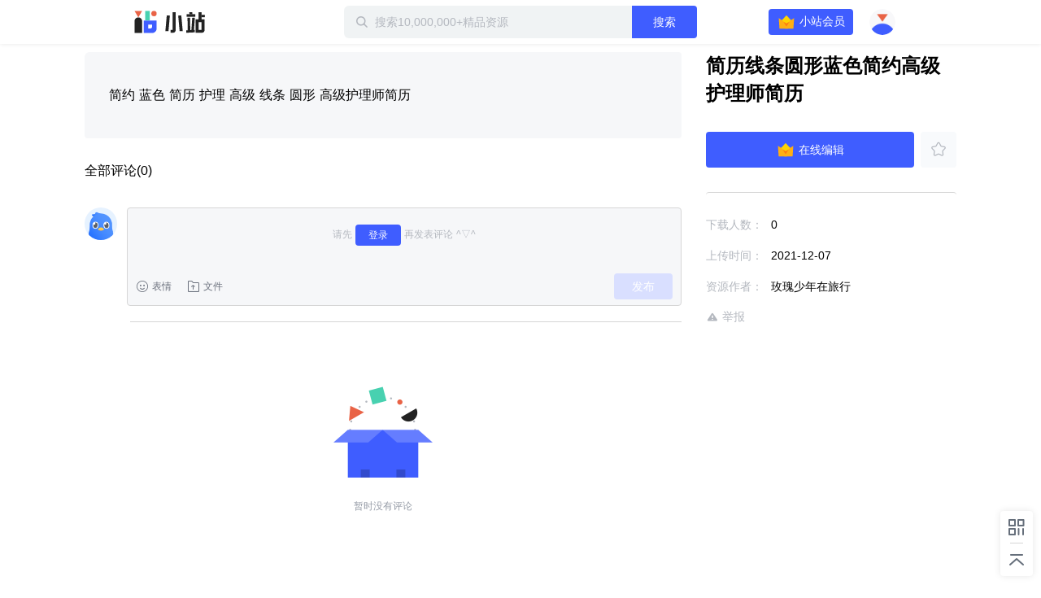

--- FILE ---
content_type: text/html; charset=utf-8
request_url: https://zhan.xunlei.com/detail/VMqJ5avzakiPNODW4fF-6loW00
body_size: 4314
content:
<!doctype html>
<!--[if IE 9]><html class="lt-ie9 ie9" data-n-head-ssr lang="zh-CN" data-n-head="%7B%22lang%22:%7B%22ssr%22:%22zh-CN%22%7D%7D"><![endif]-->
<!--[if (gt IE 9)|!(IE)]><!-->
<html data-n-head-ssr lang="zh-CN" data-n-head="%7B%22lang%22:%7B%22ssr%22:%22zh-CN%22%7D%7D">
<!--<![endif]-->

<head >
  <title>简历线条圆形蓝色简约高级护理师简历 - 迅雷小站 - 精品资源下载站</title><meta data-n-head="ssr" charset="utf-8"><meta data-n-head="ssr" name="viewport" content="width=device-width, initial-scale=1.0, minimum-scale=1.0, viewport-fit=cover"><meta data-n-head="ssr" name="renderer" content="webkit"><meta data-n-head="ssr" name="force-rendering" content="webkit"><meta data-n-head="ssr" http-equiv="X-UA-Compatible" content="IE=edge,chrome=1"><meta data-n-head="ssr" data-hid="description" name="description" content="简约 蓝色 简历 护理  高级 线条 圆形 高级护理师简历"><meta data-n-head="ssr" data-hid="keywords" name="keywords" content="简历线条圆形蓝色简约高级护理师简历"><link data-n-head="ssr" rel="icon" type="image/x-icon" href="//zhan.xunlei.com/icon.png"><link rel="preload" href="//static-zhan.xunlei.com/.nuxt/dist/client/4f27fc4.js" as="script"><link rel="preload" href="//static-zhan.xunlei.com/.nuxt/dist/client/c3011a8.js" as="script"><link rel="preload" href="//static-zhan.xunlei.com/.nuxt/dist/client/css/040d1ae.css" as="style"><link rel="preload" href="//static-zhan.xunlei.com/.nuxt/dist/client/43a755d.js" as="script"><link rel="preload" href="//static-zhan.xunlei.com/.nuxt/dist/client/css/f7d7458.css" as="style"><link rel="preload" href="//static-zhan.xunlei.com/.nuxt/dist/client/0c45760.js" as="script"><link rel="preload" href="//static-zhan.xunlei.com/.nuxt/dist/client/css/72ba8a6.css" as="style"><link rel="preload" href="//static-zhan.xunlei.com/.nuxt/dist/client/9c3e932.js" as="script"><link rel="preload" href="//static-zhan.xunlei.com/.nuxt/dist/client/71b3de1.js" as="script"><link rel="preload" href="//static-zhan.xunlei.com/.nuxt/dist/client/css/b33c919.css" as="style"><link rel="preload" href="//static-zhan.xunlei.com/.nuxt/dist/client/b0f6fd2.js" as="script"><link rel="preload" href="//static-zhan.xunlei.com/.nuxt/dist/client/css/d06652f.css" as="style"><link rel="preload" href="//static-zhan.xunlei.com/.nuxt/dist/client/d982674.js" as="script"><link rel="preload" href="//static-zhan.xunlei.com/.nuxt/dist/client/css/d653b94.css" as="style"><link rel="preload" href="//static-zhan.xunlei.com/.nuxt/dist/client/46fd84d.js" as="script"><link rel="stylesheet" href="//static-zhan.xunlei.com/.nuxt/dist/client/css/040d1ae.css"><link rel="stylesheet" href="//static-zhan.xunlei.com/.nuxt/dist/client/css/f7d7458.css"><link rel="stylesheet" href="//static-zhan.xunlei.com/.nuxt/dist/client/css/72ba8a6.css"><link rel="stylesheet" href="//static-zhan.xunlei.com/.nuxt/dist/client/css/b33c919.css"><link rel="stylesheet" href="//static-zhan.xunlei.com/.nuxt/dist/client/css/d06652f.css"><link rel="stylesheet" href="//static-zhan.xunlei.com/.nuxt/dist/client/css/d653b94.css">
  
  <link rel="canonical" href="https://zhan.xunlei.com/">
  <meta name="baidu-site-verification" content="code-bGD3sNUTI5">
  <script>!function(){var i=document.documentElement;window.lazySizesConfig=window.lazySizesConfig||{},window.lazySizesConfig.srcAttr="data-original",window.lazySizesConfig.loadMode=1,window.lazySizesConfig.expand=Math.max(Math.min(i.clientWidth,i.clientHeight,1222)-1,359),window.lazySizesConfig.expFactor=lazySizesConfig.expand<380?3:2}()</script>
</head>

<body >
  <div data-server-rendered="true" id="__nuxt"><!----><div id="__layout"><div><div class="z-detail page_uwK1t"><header class="z-header is-fixed"><div class="z-inner"><h1 class="z-header__logo"><a href="/?entry_from=detail" rel="noopener noreferrer" title="迅雷小站">
        迅雷小站
      </a></h1> <div class="z-header-search"><i class="z-icon-search"></i> <input id="site-search" name="site-search" placeholder="搜索10,000,000+精品资源" autocomplete="off" value=""> <!----> <button class="td-button"><!---->  搜索 </button> <div class="z-search-drop" style="display:none;"><!----> <!----></div></div> <div class="z-header__status"><!----><!----><!----><!----><!----></div></div></header> <div data-ssr="ssr" class="z-detail-wrapper"><div class="z-inner"><div class="z-detail__main"><div class="z-detail-description"><pre class="z-detail-description__content" style="display:;">简约 蓝色 简历 护理  高级 线条 圆形 高级护理师简历</pre> <div class="z-blank" style="display:none;"><!---->  <p class="z-blank__text">
    暂无介绍
  </p> </div></div> <!----></div> <div class="z-detail__side"><div class="z-detail-info"><h2 class="z-detail-description__title"><span>简历线条圆形蓝色简约高级护理师简历</span></h2> <!----> <div class="z-detail-info__list"><ul><li><span class="z-detail-info__label">
       下载人数：
    </span> <span class="z-detail-info__value">0</span></li> <li><span class="z-detail-info__label">
     上传时间：
    </span> <span class="z-detail-info__value">2021-12-07
    </span></li> <li><span class="z-detail-info__label">
    资源作者：
    </span> <span class="z-detail-info__value">玫瑰少年在旅行</span></li></ul> <div class="z-detail-info__report"><a href="https://copyright.xunlei.com" target="_blank" rel="noopener noreferrer"><i class="z-icon-report"></i> 举报</a></div></div></div></div></div> <div class="td-cover" style="display:none;"><div class="td-dialog z-dialog-retrieve"><div class="td-dialog__header"><h2>下载文件</h2> <a href="javascript:;" title="关闭" class="td-dialog__close"><i class="td-icon-close"></i></a></div> <div class="td-dialog__body"> <!----> <p class="z-dialog-retrieve__text">请使用迅雷客户端下载</p> <button class="td-button"><!----> 安装最新版迅雷客户端</button> <div class="z-dialog-retrieve__link">
    如已安装最新版迅雷客户端，点击这里下载
  </div></div> <!----> <!----></div></div></div> <div class="z-share"><ul><li class="z-share__item"><i class="z-icon-code-1"></i> <div class="z-share__drop"><div class="z-share__code"><img src="//static-zhan.xunlei.com/.nuxt/dist/client/img/code.23a87b4.png" alt="小站微信群"></div> <div class="z-share__detail"><h4>加入官方内测交流群<br>解锁<b>迅雷会员</b>等更多福利</h4> <p><i class="z-icon-wechat"></i>扫码进群</p></div></div></li> <li class="z-share__item"><a title="回到顶部 " class="z-icon-top-1"></a></li></ul></div> <div class="td-cover" style="display:none;"><div class="td-dialog z-dialog-common z-dialog-common--tip"><div class="td-dialog__header"> <a href="javascript:;" title="关闭" class="td-dialog__close"><i class="td-icon-close"></i></a></div> <div class="td-dialog__body"><div class="z-dialog-common__group"><div class="z-dialog-common__group-avatar"><img src="//static-zhan.xunlei.com/.nuxt/dist/client/img/group.c1934cd.png" alt="迅雷小站官方交流群"></div>
    ⚡️迅雷小站官方交流群⚡️
  </div> <div class="z-dialog-common__group-code"><img src="//static-zhan.xunlei.com/.nuxt/dist/client/img/code.23a87b4.png" alt="小站微信群"></div> <p class="z-dialog-common__group-text"><i class="z-icon-wechat"></i> 扫码进微信群，获取更多好资源！
  </p> <div class="z-dialog-common__footer"><label class="td-checkbox"><input type="checkbox" class="td-checkbox__inner"> <span class="td-checkbox__label"> 不再提醒 </span></label> <button class="td-button"><!---->  继续下载 </button></div></div> <!----> <!----></div></div> <!----></div> <div class="login-web-pop" style="display:none;"><div class="login-web-pop__inner"><span class="login-icon-close td-icon-close"></span> <div id="login-wrap" class="login-wrap"></div></div></div> <div><!----></div></div></div></div><script>window.__NUXT__=(function(a,b,c,d,e,f,g,h,i,j){g.id="VMqJ5avzakiPNODW4fF-6loW00";g.type="xl_xiaozhan";g.source_id=a;g.status="OK";g.create_time="1638867300095";g.title="简历线条圆形蓝色简约高级护理师简历";g.file=e;g.cover_url="https:\u002F\u002Fimg-xlppc-zhan.xunlei.com\u002F724aac70ddf7075ed1bf74611dc1ea640a594cf0?auth_key=1638872700-990634dfa3d0411da4354f328c06ec0c-0-96e9578c2e2f1580a2af8de51586a127";g.cover_url_2=a;g.duration=c;g.play_required=a;g.hot_drama=e;g.counter=e;g.user_info={user_id:"749193856",nickname:"玫瑰少年在旅行",portrait_url:"https:\u002F\u002Fxfile2.a.88cdn.com\u002Ffile\u002Fk\u002F749193856\u002Favatar\u002FASqXmA.jpg",sig:a,publish_count:d,vip:e};g.labels=[];g.category_id="VMalvIxyU9O6eWs7WV3bLlwv00";g.channel_ids=["VMpdq8DDhCKGTj3Sq-XAwRAv00"];g.favor={count:d,is_favor:b};g.files=[];g.describe="简约 蓝色 简历 护理  高级 线条 圆形 高级护理师简历";g.download_count=d;g.first_zone_id=a;g.first_zone_name=a;g.second_zone_id=a;g.second_zone_name=a;g.recommend=b;g.weight_recommend=d;g.payment=2;g.label_ids=[];g.tid="3096817";g.partner="tuguaishou";g.width="2480";g.height="3508";return {layout:"default",data:[{details:g,error:"ssr"}],fetch:{},error:e,state:{name:"zhan.xunlei.com",isPCNative:b,platform:"pc_browser",errorType:a,isMobile:b,activity:{name:"activity",list:[],info:{},selection:[],collection:[]},drive:{globalDisabled:b,all:{},home:{list:[]},uploadList:[],panFileSelected:[],tasks:{list:[],pageToken:a,restCount:c,expiresIn:c},allTaskStatus:{},spaceMsg:{kind:a,limit:"2199023255552",usage:c},pageToken:a,hasMore:b,parentId:a,parentPaths:[{id:d,title:h}],parentIndex:c,folders:{"0":{id:a,name:h}},folderNodes:[],events:{list:[],pageToken:a},uploadRetry:b,filterTypes:{all:{name:i,filter:{trashed:{eq:b}}},done:{name:"已完成",filter:{phase:{eq:"PHASE_TYPE_COMPLETE"},trashed:{eq:b}}},starred:{name:"加星",filter:{starred:{eq:f}}},file:{name:"文件",filter:{kind:{eq:"drive#file"},trashed:{eq:b}}},category:{name:"目录",filter:{kind:{eq:"drive#folder"},trashed:{eq:b}}},picture:{name:"图片",filter:{mime_type:{prefix:"image\u002F"},trashed:{eq:b}}},video:{name:"视频",filter:{mime_type:{prefix:"video\u002F"},trashed:{eq:b}}},trash:{name:"回收站",filter:{trashed:{eq:f}}}},curFilter:"done",userPrivilege:a,selFileIds:[],selFileIdsIsAll:b},post:{name:"post",searchThinkResult:[],homeFeed:{list:[],pageToken:a,hasMore:b},userFeed:{list:[],pageToken:a,hasMore:b,total:c},userFeedChannel:a,searchFeed:{list:[],pageToken:a,hasMore:b,total:c},zhanInfo:{profile:{},channels:[]},feedLabels:[],feedInfo:g,feedCategory:[],feedChannel:[],profileFeed:[],userFavorite:{list:[],pageToken:a,hasMore:b,total:c},userMessage:{list:[],pageToken:a,hasMore:b},userDailyStat:{},feedComment:{list:[],pageToken:a,hasMore:b,total:c,users:{},is_praises:{}},zoneList:[],zoneInfo:{name:a,remark:a},zoneHomeResource:{list:{data:[],resources:{},labels:{}},pageToken:a,hasMore:b,total:c},zoneLabelResource:{list:[],pageToken:a,hasMore:b,total:c},contentSearchFeed:{list:[],pageToken:a,hasMore:b,total:c},homeBanner:[],hotwords:[],homeTopic:[],wenkuContentInfo:{status:{},data:{total:c,docList:[]}}},share:{files:{},list:[],pageToken:a,folders:[{id:d,title:i}],user:{user_id:a,portrait_url:a,nickname:a},shareInfo:{shareStatus:-1,fileNum:d,expirationLeft:d,restoreCountLeft:d,passCodeToken:a},wechatConfig:{},saveFolderId:a,isOpenSaveFolderId:b,isRestoreKeep:b,sharedList:[],getSharedListLoading:b},user:{name:"Me",showLoginIframe:c,curUser:{userId:d},needPhoneAuth:b},vip:{name:"Vip",payParams:{referfrom:a,aidfrom:a,cardID:a,zone_name:a,need_vip:a},payQrCodeUrl:a,qrcodeRes:{qrcodeId:a,url:a,qrcode:a}}},serverRendered:f,routePath:"\u002Fdetail\u002FVMqJ5avzakiPNODW4fF-6loW00",config:{_app:{basePath:j,assetsPath:j,cdnURL:"\u002F\u002Fstatic-zhan.xunlei.com\u002F.nuxt\u002Fdist\u002Fclient\u002F"}}}}("",false,0,"0",null,true,{},"我的云盘","全部文件","\u002F"));</script><script src="//static-zhan.xunlei.com/.nuxt/dist/client/4f27fc4.js" defer></script><script src="//static-zhan.xunlei.com/.nuxt/dist/client/9c3e932.js" defer></script><script src="//static-zhan.xunlei.com/.nuxt/dist/client/71b3de1.js" defer></script><script src="//static-zhan.xunlei.com/.nuxt/dist/client/b0f6fd2.js" defer></script><script src="//static-zhan.xunlei.com/.nuxt/dist/client/d982674.js" defer></script><script src="//static-zhan.xunlei.com/.nuxt/dist/client/46fd84d.js" defer></script><script src="//static-zhan.xunlei.com/.nuxt/dist/client/c3011a8.js" defer></script><script src="//static-zhan.xunlei.com/.nuxt/dist/client/43a755d.js" defer></script><script src="//static-zhan.xunlei.com/.nuxt/dist/client/0c45760.js" defer></script>
  <script>!function(){window.xla2=window.xla2||[],window.xla2.push({type:"config",appid:30043,secret:"9b07413a89121e920698fd0e06a1691e"});var e=document.createElement("script");e.type="text/javascript",e.async=!0,e.src="//res-etl-ssl.xunlei.com/v2/auxiliary/xla2.min.js";var a=document.getElementsByTagName("script")[0];a.parentNode.insertBefore(e,a)}()</script>
  <script>var _hmt=_hmt||[];!function(){var e=document.createElement("script");e.src="https://hm.baidu.com/hm.js?5198ef60bc7ae4dad42b94eb7adc1cbc";var t=document.getElementsByTagName("script")[0];t.parentNode.insertBefore(e,t)}()</script>
</body>

</html>


--- FILE ---
content_type: text/plain; charset=utf-8
request_url: https://xluser-ssl.xunlei.com/risk?cmd=report
body_size: -83
content:
{"deviceid":"wdi10.ab1190db42c3ff0f6f7b5c22964166cd1b855f3ad6a5778303c7d0b21c6267f3"}
